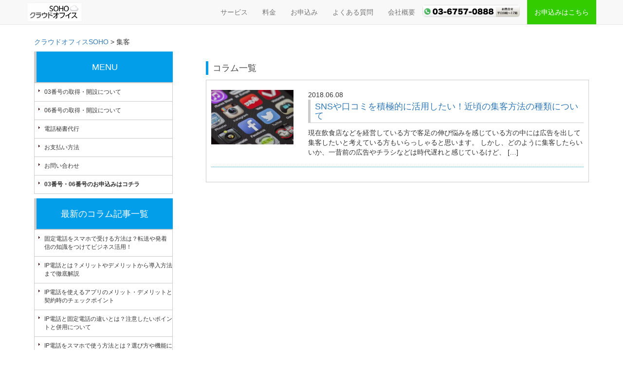

--- FILE ---
content_type: text/html; charset=UTF-8
request_url: https://a-order.com/tag/%E9%9B%86%E5%AE%A2/
body_size: 9076
content:
<!DOCTYPE html>
<html lang="ja">

<head>
	<link rel="icon" type="image/png" href="/favicon-96x96.png" sizes="96x96" />
<link rel="icon" type="image/svg+xml" href="/favicon.svg" />
<link rel="shortcut icon" href="/favicon.ico" />
<link rel="apple-touch-icon" sizes="180x180" href="/apple-touch-icon.png" />
<link rel="manifest" href="/site.webmanifest" />
<script src="https://code.jquery.com/jquery-3.6.0.min.js" integrity="sha256-/xUj+3OJU5yExlq6GSYGSHk7tPXikynS7ogEvDej/m4=" crossorigin="anonymous"></script>
<script src="https://code.jquery.com/jquery-1.12.4.min.js" integrity="sha256-ZosEbRLbNQzLpnKIkEdrPv7lOy9C27hHQ+Xp8a4MxAQ=" crossorigin="anonymous"></script>
<script src="https://a-order.com/wp-content/themes/a-order/js/jquery.sliderPro.min.js"></script>
<script>
	$( document ).ready(function( $ ) {
	  $('#simple').sliderPro({
	    width: '100%',//横幅
	    arrows: true,//左右の矢印
	    buttons: true,//ナビゲーションボタン
	    slideDistance:0,//スライド同士の距離
	  });
	});
</script>
    <!-- Google Tag Manager -->
    <script>
        (function(w, d, s, l, i) {
            w[l] = w[l] || [];
            w[l].push({
                'gtm.start': new Date().getTime(),
                event: 'gtm.js'
            });
            var f = d.getElementsByTagName(s)[0],
                j = d.createElement(s),
                dl = l != 'dataLayer' ? '&l=' + l : '';
            j.async = true;
            j.src =
                'https://www.googletagmanager.com/gtm.js?id=' + i + dl;
            f.parentNode.insertBefore(j, f);
        })(window, document, 'script', 'dataLayer', 'GTM-WT5FGC5');

    </script>
    <!-- End Google Tag Manager -->
    <script type="text/javascript">
	(function(c, l, a, r, i, t, y) {
		c[a] = c[a] || function() {
			(c[a].q = c[a].q || []).push(arguments)
		};
		t = l.createElement(r);
		t.async = 1;
		t.src = "https://www.clarity.ms/tag/" + i;
		y = l.getElementsByTagName(r)[0];
		y.parentNode.insertBefore(t, y);
	})(window, document, "clarity", "script", "c8gobf1t5r");
	</script>

    <meta charset="utf-8">
    
       
    <meta name="keywords" content="SOHO,クラウドオフィス,03番号発信,電話秘書代行,住所貸し,自営業">
    <meta name="viewport" content="width=device-width, initial-scale=1.0">
    <!-- Bootstrap core CSS -->
    <link rel="stylesheet" href="https://maxcdn.bootstrapcdn.com/font-awesome/4.6.1/css/font-awesome.min.css">
    <!--<script src="//code.jquery.com/ui/1.11.4/jquery-ui.js"></script>-->
<!-- スライダー用 -->
<link rel="stylesheet" type="text/css" href="https://a-order.com/wp-content/themes/a-order/css/slider-pro.css" media="screen" />
<link href="https://netdna.bootstrapcdn.com/font-awesome/4.0.3/css/font-awesome.css" rel="stylesheet" />
<link rel="stylesheet" type="text/css" href="https://a-order.com/wp-content/themes/a-order/css/layer.css" media="all" />
<!--[if lt IE 9]>
<script src="https://a-order.com/wp-content/themes/a-order/js/respond.min.js"></script>
<script src="https://a-order.com/wp-content/themes/a-order/js/html5shiv.js"></script>
<![endif]-->

		<!-- All in One SEO 4.2.9 - aioseo.com -->
		<title>集客 - クラウドオフィスSOHO</title>
		<meta name="robots" content="max-image-preview:large" />
		<link rel="canonical" href="https://a-order.com/tag/%E9%9B%86%E5%AE%A2/" />
		<meta name="generator" content="All in One SEO (AIOSEO) 4.2.9 " />
		<script type="application/ld+json" class="aioseo-schema">
			{"@context":"https:\/\/schema.org","@graph":[{"@type":"BreadcrumbList","@id":"https:\/\/a-order.com\/tag\/%E9%9B%86%E5%AE%A2\/#breadcrumblist","itemListElement":[{"@type":"ListItem","@id":"https:\/\/a-order.com\/#listItem","position":1,"item":{"@type":"WebPage","@id":"https:\/\/a-order.com\/","name":"\u30db\u30fc\u30e0","description":"\u30af\u30e9\u30a6\u30c9\u30aa\u30d5\u30a3\u30b9SOHO\u306f\u3001\u81ea\u55b6\u696d\u30fbSOHO\u30fb\u4f01\u696d\u5bb6\u5411\u3051\u30d0\u30fc\u30c1\u30e3\u30eb\u30aa\u30d5\u30a3\u30b9\u79d8\u66f8\u4ee3\u884c\u306e\u65b0\u30b9\u30bf\u30a4\u30eb","url":"https:\/\/a-order.com\/"},"nextItem":"https:\/\/a-order.com\/tag\/%e9%9b%86%e5%ae%a2\/#listItem"},{"@type":"ListItem","@id":"https:\/\/a-order.com\/tag\/%e9%9b%86%e5%ae%a2\/#listItem","position":2,"item":{"@type":"WebPage","@id":"https:\/\/a-order.com\/tag\/%e9%9b%86%e5%ae%a2\/","name":"\u96c6\u5ba2","url":"https:\/\/a-order.com\/tag\/%e9%9b%86%e5%ae%a2\/"},"previousItem":"https:\/\/a-order.com\/#listItem"}]},{"@type":"CollectionPage","@id":"https:\/\/a-order.com\/tag\/%E9%9B%86%E5%AE%A2\/#collectionpage","url":"https:\/\/a-order.com\/tag\/%E9%9B%86%E5%AE%A2\/","name":"\u96c6\u5ba2 - \u30af\u30e9\u30a6\u30c9\u30aa\u30d5\u30a3\u30b9SOHO","inLanguage":"ja","isPartOf":{"@id":"https:\/\/a-order.com\/#website"},"breadcrumb":{"@id":"https:\/\/a-order.com\/tag\/%E9%9B%86%E5%AE%A2\/#breadcrumblist"}},{"@type":"Organization","@id":"https:\/\/a-order.com\/#organization","name":"\u30af\u30e9\u30a6\u30c9\u30aa\u30d5\u30a3\u30b9SOHO","url":"https:\/\/a-order.com\/"},{"@type":"WebSite","@id":"https:\/\/a-order.com\/#website","url":"https:\/\/a-order.com\/","name":"\u30af\u30e9\u30a6\u30c9\u30aa\u30d5\u30a3\u30b9SOHO","description":"\u30af\u30e9\u30a6\u30c9\u30aa\u30d5\u30a3\u30b9SOHO\u306f\u3001\u81ea\u55b6\u696d\u30fbSOHO\u30fb\u4f01\u696d\u5bb6\u5411\u3051\u30d0\u30fc\u30c1\u30e3\u30eb\u30aa\u30d5\u30a3\u30b9\u79d8\u66f8\u4ee3\u884c\u306e\u65b0\u30b9\u30bf\u30a4\u30eb","inLanguage":"ja","publisher":{"@id":"https:\/\/a-order.com\/#organization"}}]}
		</script>
		<!-- All in One SEO -->

<link rel="alternate" type="application/rss+xml" title="クラウドオフィスSOHO &raquo; 集客 タグのフィード" href="https://a-order.com/tag/%e9%9b%86%e5%ae%a2/feed/" />
<script type="text/javascript">
window._wpemojiSettings = {"baseUrl":"https:\/\/s.w.org\/images\/core\/emoji\/14.0.0\/72x72\/","ext":".png","svgUrl":"https:\/\/s.w.org\/images\/core\/emoji\/14.0.0\/svg\/","svgExt":".svg","source":{"concatemoji":"https:\/\/a-order.com\/wp-includes\/js\/wp-emoji-release.min.js?ver=6.1.9"}};
/*! This file is auto-generated */
!function(e,a,t){var n,r,o,i=a.createElement("canvas"),p=i.getContext&&i.getContext("2d");function s(e,t){var a=String.fromCharCode,e=(p.clearRect(0,0,i.width,i.height),p.fillText(a.apply(this,e),0,0),i.toDataURL());return p.clearRect(0,0,i.width,i.height),p.fillText(a.apply(this,t),0,0),e===i.toDataURL()}function c(e){var t=a.createElement("script");t.src=e,t.defer=t.type="text/javascript",a.getElementsByTagName("head")[0].appendChild(t)}for(o=Array("flag","emoji"),t.supports={everything:!0,everythingExceptFlag:!0},r=0;r<o.length;r++)t.supports[o[r]]=function(e){if(p&&p.fillText)switch(p.textBaseline="top",p.font="600 32px Arial",e){case"flag":return s([127987,65039,8205,9895,65039],[127987,65039,8203,9895,65039])?!1:!s([55356,56826,55356,56819],[55356,56826,8203,55356,56819])&&!s([55356,57332,56128,56423,56128,56418,56128,56421,56128,56430,56128,56423,56128,56447],[55356,57332,8203,56128,56423,8203,56128,56418,8203,56128,56421,8203,56128,56430,8203,56128,56423,8203,56128,56447]);case"emoji":return!s([129777,127995,8205,129778,127999],[129777,127995,8203,129778,127999])}return!1}(o[r]),t.supports.everything=t.supports.everything&&t.supports[o[r]],"flag"!==o[r]&&(t.supports.everythingExceptFlag=t.supports.everythingExceptFlag&&t.supports[o[r]]);t.supports.everythingExceptFlag=t.supports.everythingExceptFlag&&!t.supports.flag,t.DOMReady=!1,t.readyCallback=function(){t.DOMReady=!0},t.supports.everything||(n=function(){t.readyCallback()},a.addEventListener?(a.addEventListener("DOMContentLoaded",n,!1),e.addEventListener("load",n,!1)):(e.attachEvent("onload",n),a.attachEvent("onreadystatechange",function(){"complete"===a.readyState&&t.readyCallback()})),(e=t.source||{}).concatemoji?c(e.concatemoji):e.wpemoji&&e.twemoji&&(c(e.twemoji),c(e.wpemoji)))}(window,document,window._wpemojiSettings);
</script>
<!-- a-order.com is managing ads with Advanced Ads 1.34.0 – https://wpadvancedads.com/ --><script id="order-ready">
			window.advanced_ads_ready=function(e,a){a=a||"complete";var d=function(e){return"interactive"===a?"loading"!==e:"complete"===e};d(document.readyState)?e():document.addEventListener("readystatechange",(function(a){d(a.target.readyState)&&e()}),{once:"interactive"===a})},window.advanced_ads_ready_queue=window.advanced_ads_ready_queue||[];		</script>
		<style type="text/css">
img.wp-smiley,
img.emoji {
	display: inline !important;
	border: none !important;
	box-shadow: none !important;
	height: 1em !important;
	width: 1em !important;
	margin: 0 0.07em !important;
	vertical-align: -0.1em !important;
	background: none !important;
	padding: 0 !important;
}
</style>
	<link rel='stylesheet' id='wp-block-library-css' href='https://a-order.com/wp-includes/css/dist/block-library/style.min.css?ver=6.1.9' type='text/css' media='all' />
<link rel='stylesheet' id='classic-theme-styles-css' href='https://a-order.com/wp-includes/css/classic-themes.min.css?ver=1' type='text/css' media='all' />
<style id='global-styles-inline-css' type='text/css'>
body{--wp--preset--color--black: #000000;--wp--preset--color--cyan-bluish-gray: #abb8c3;--wp--preset--color--white: #ffffff;--wp--preset--color--pale-pink: #f78da7;--wp--preset--color--vivid-red: #cf2e2e;--wp--preset--color--luminous-vivid-orange: #ff6900;--wp--preset--color--luminous-vivid-amber: #fcb900;--wp--preset--color--light-green-cyan: #7bdcb5;--wp--preset--color--vivid-green-cyan: #00d084;--wp--preset--color--pale-cyan-blue: #8ed1fc;--wp--preset--color--vivid-cyan-blue: #0693e3;--wp--preset--color--vivid-purple: #9b51e0;--wp--preset--gradient--vivid-cyan-blue-to-vivid-purple: linear-gradient(135deg,rgba(6,147,227,1) 0%,rgb(155,81,224) 100%);--wp--preset--gradient--light-green-cyan-to-vivid-green-cyan: linear-gradient(135deg,rgb(122,220,180) 0%,rgb(0,208,130) 100%);--wp--preset--gradient--luminous-vivid-amber-to-luminous-vivid-orange: linear-gradient(135deg,rgba(252,185,0,1) 0%,rgba(255,105,0,1) 100%);--wp--preset--gradient--luminous-vivid-orange-to-vivid-red: linear-gradient(135deg,rgba(255,105,0,1) 0%,rgb(207,46,46) 100%);--wp--preset--gradient--very-light-gray-to-cyan-bluish-gray: linear-gradient(135deg,rgb(238,238,238) 0%,rgb(169,184,195) 100%);--wp--preset--gradient--cool-to-warm-spectrum: linear-gradient(135deg,rgb(74,234,220) 0%,rgb(151,120,209) 20%,rgb(207,42,186) 40%,rgb(238,44,130) 60%,rgb(251,105,98) 80%,rgb(254,248,76) 100%);--wp--preset--gradient--blush-light-purple: linear-gradient(135deg,rgb(255,206,236) 0%,rgb(152,150,240) 100%);--wp--preset--gradient--blush-bordeaux: linear-gradient(135deg,rgb(254,205,165) 0%,rgb(254,45,45) 50%,rgb(107,0,62) 100%);--wp--preset--gradient--luminous-dusk: linear-gradient(135deg,rgb(255,203,112) 0%,rgb(199,81,192) 50%,rgb(65,88,208) 100%);--wp--preset--gradient--pale-ocean: linear-gradient(135deg,rgb(255,245,203) 0%,rgb(182,227,212) 50%,rgb(51,167,181) 100%);--wp--preset--gradient--electric-grass: linear-gradient(135deg,rgb(202,248,128) 0%,rgb(113,206,126) 100%);--wp--preset--gradient--midnight: linear-gradient(135deg,rgb(2,3,129) 0%,rgb(40,116,252) 100%);--wp--preset--duotone--dark-grayscale: url('#wp-duotone-dark-grayscale');--wp--preset--duotone--grayscale: url('#wp-duotone-grayscale');--wp--preset--duotone--purple-yellow: url('#wp-duotone-purple-yellow');--wp--preset--duotone--blue-red: url('#wp-duotone-blue-red');--wp--preset--duotone--midnight: url('#wp-duotone-midnight');--wp--preset--duotone--magenta-yellow: url('#wp-duotone-magenta-yellow');--wp--preset--duotone--purple-green: url('#wp-duotone-purple-green');--wp--preset--duotone--blue-orange: url('#wp-duotone-blue-orange');--wp--preset--font-size--small: 13px;--wp--preset--font-size--medium: 20px;--wp--preset--font-size--large: 36px;--wp--preset--font-size--x-large: 42px;--wp--preset--spacing--20: 0.44rem;--wp--preset--spacing--30: 0.67rem;--wp--preset--spacing--40: 1rem;--wp--preset--spacing--50: 1.5rem;--wp--preset--spacing--60: 2.25rem;--wp--preset--spacing--70: 3.38rem;--wp--preset--spacing--80: 5.06rem;}:where(.is-layout-flex){gap: 0.5em;}body .is-layout-flow > .alignleft{float: left;margin-inline-start: 0;margin-inline-end: 2em;}body .is-layout-flow > .alignright{float: right;margin-inline-start: 2em;margin-inline-end: 0;}body .is-layout-flow > .aligncenter{margin-left: auto !important;margin-right: auto !important;}body .is-layout-constrained > .alignleft{float: left;margin-inline-start: 0;margin-inline-end: 2em;}body .is-layout-constrained > .alignright{float: right;margin-inline-start: 2em;margin-inline-end: 0;}body .is-layout-constrained > .aligncenter{margin-left: auto !important;margin-right: auto !important;}body .is-layout-constrained > :where(:not(.alignleft):not(.alignright):not(.alignfull)){max-width: var(--wp--style--global--content-size);margin-left: auto !important;margin-right: auto !important;}body .is-layout-constrained > .alignwide{max-width: var(--wp--style--global--wide-size);}body .is-layout-flex{display: flex;}body .is-layout-flex{flex-wrap: wrap;align-items: center;}body .is-layout-flex > *{margin: 0;}:where(.wp-block-columns.is-layout-flex){gap: 2em;}.has-black-color{color: var(--wp--preset--color--black) !important;}.has-cyan-bluish-gray-color{color: var(--wp--preset--color--cyan-bluish-gray) !important;}.has-white-color{color: var(--wp--preset--color--white) !important;}.has-pale-pink-color{color: var(--wp--preset--color--pale-pink) !important;}.has-vivid-red-color{color: var(--wp--preset--color--vivid-red) !important;}.has-luminous-vivid-orange-color{color: var(--wp--preset--color--luminous-vivid-orange) !important;}.has-luminous-vivid-amber-color{color: var(--wp--preset--color--luminous-vivid-amber) !important;}.has-light-green-cyan-color{color: var(--wp--preset--color--light-green-cyan) !important;}.has-vivid-green-cyan-color{color: var(--wp--preset--color--vivid-green-cyan) !important;}.has-pale-cyan-blue-color{color: var(--wp--preset--color--pale-cyan-blue) !important;}.has-vivid-cyan-blue-color{color: var(--wp--preset--color--vivid-cyan-blue) !important;}.has-vivid-purple-color{color: var(--wp--preset--color--vivid-purple) !important;}.has-black-background-color{background-color: var(--wp--preset--color--black) !important;}.has-cyan-bluish-gray-background-color{background-color: var(--wp--preset--color--cyan-bluish-gray) !important;}.has-white-background-color{background-color: var(--wp--preset--color--white) !important;}.has-pale-pink-background-color{background-color: var(--wp--preset--color--pale-pink) !important;}.has-vivid-red-background-color{background-color: var(--wp--preset--color--vivid-red) !important;}.has-luminous-vivid-orange-background-color{background-color: var(--wp--preset--color--luminous-vivid-orange) !important;}.has-luminous-vivid-amber-background-color{background-color: var(--wp--preset--color--luminous-vivid-amber) !important;}.has-light-green-cyan-background-color{background-color: var(--wp--preset--color--light-green-cyan) !important;}.has-vivid-green-cyan-background-color{background-color: var(--wp--preset--color--vivid-green-cyan) !important;}.has-pale-cyan-blue-background-color{background-color: var(--wp--preset--color--pale-cyan-blue) !important;}.has-vivid-cyan-blue-background-color{background-color: var(--wp--preset--color--vivid-cyan-blue) !important;}.has-vivid-purple-background-color{background-color: var(--wp--preset--color--vivid-purple) !important;}.has-black-border-color{border-color: var(--wp--preset--color--black) !important;}.has-cyan-bluish-gray-border-color{border-color: var(--wp--preset--color--cyan-bluish-gray) !important;}.has-white-border-color{border-color: var(--wp--preset--color--white) !important;}.has-pale-pink-border-color{border-color: var(--wp--preset--color--pale-pink) !important;}.has-vivid-red-border-color{border-color: var(--wp--preset--color--vivid-red) !important;}.has-luminous-vivid-orange-border-color{border-color: var(--wp--preset--color--luminous-vivid-orange) !important;}.has-luminous-vivid-amber-border-color{border-color: var(--wp--preset--color--luminous-vivid-amber) !important;}.has-light-green-cyan-border-color{border-color: var(--wp--preset--color--light-green-cyan) !important;}.has-vivid-green-cyan-border-color{border-color: var(--wp--preset--color--vivid-green-cyan) !important;}.has-pale-cyan-blue-border-color{border-color: var(--wp--preset--color--pale-cyan-blue) !important;}.has-vivid-cyan-blue-border-color{border-color: var(--wp--preset--color--vivid-cyan-blue) !important;}.has-vivid-purple-border-color{border-color: var(--wp--preset--color--vivid-purple) !important;}.has-vivid-cyan-blue-to-vivid-purple-gradient-background{background: var(--wp--preset--gradient--vivid-cyan-blue-to-vivid-purple) !important;}.has-light-green-cyan-to-vivid-green-cyan-gradient-background{background: var(--wp--preset--gradient--light-green-cyan-to-vivid-green-cyan) !important;}.has-luminous-vivid-amber-to-luminous-vivid-orange-gradient-background{background: var(--wp--preset--gradient--luminous-vivid-amber-to-luminous-vivid-orange) !important;}.has-luminous-vivid-orange-to-vivid-red-gradient-background{background: var(--wp--preset--gradient--luminous-vivid-orange-to-vivid-red) !important;}.has-very-light-gray-to-cyan-bluish-gray-gradient-background{background: var(--wp--preset--gradient--very-light-gray-to-cyan-bluish-gray) !important;}.has-cool-to-warm-spectrum-gradient-background{background: var(--wp--preset--gradient--cool-to-warm-spectrum) !important;}.has-blush-light-purple-gradient-background{background: var(--wp--preset--gradient--blush-light-purple) !important;}.has-blush-bordeaux-gradient-background{background: var(--wp--preset--gradient--blush-bordeaux) !important;}.has-luminous-dusk-gradient-background{background: var(--wp--preset--gradient--luminous-dusk) !important;}.has-pale-ocean-gradient-background{background: var(--wp--preset--gradient--pale-ocean) !important;}.has-electric-grass-gradient-background{background: var(--wp--preset--gradient--electric-grass) !important;}.has-midnight-gradient-background{background: var(--wp--preset--gradient--midnight) !important;}.has-small-font-size{font-size: var(--wp--preset--font-size--small) !important;}.has-medium-font-size{font-size: var(--wp--preset--font-size--medium) !important;}.has-large-font-size{font-size: var(--wp--preset--font-size--large) !important;}.has-x-large-font-size{font-size: var(--wp--preset--font-size--x-large) !important;}
.wp-block-navigation a:where(:not(.wp-element-button)){color: inherit;}
:where(.wp-block-columns.is-layout-flex){gap: 2em;}
.wp-block-pullquote{font-size: 1.5em;line-height: 1.6;}
</style>
<link rel='stylesheet' id='pz-linkcard-css' href='//a-order.com/wp-content/uploads/pz-linkcard/style.css?ver=2.4.7.84' type='text/css' media='all' />
<link rel='stylesheet' id='remodal-css-css' href='https://a-order.com/wp-content/themes/a-order/css/remodal.css?ver=6.1.9' type='text/css' media='all' />
<link rel='stylesheet' id='rremodal-default-theme-css-css' href='https://a-order.com/wp-content/themes/a-order/css/remodal-default-theme.css?ver=6.1.9' type='text/css' media='all' />
<link rel='stylesheet' id='bootstrap-css-css' href='https://a-order.com/wp-content/themes/a-order/lib/bootstrap-3.3.7-dist/css/bootstrap.min.css?ver=6.1.9' type='text/css' media='all' />
<link rel='stylesheet' id='style-css-css' href='https://a-order.com/wp-content/themes/a-order/style.css?ver=6.1.9' type='text/css' media='all' />
<script type='text/javascript' src='https://a-order.com/wp-includes/js/jquery/jquery.min.js?ver=3.6.1' id='jquery-core-js'></script>
<script type='text/javascript' src='https://a-order.com/wp-includes/js/jquery/jquery-migrate.min.js?ver=3.3.2' id='jquery-migrate-js'></script>
<link rel="https://api.w.org/" href="https://a-order.com/wp-json/" /><link rel="alternate" type="application/json" href="https://a-order.com/wp-json/wp/v2/tags/60" /><link rel="EditURI" type="application/rsd+xml" title="RSD" href="https://a-order.com/xmlrpc.php?rsd" />
<link rel="wlwmanifest" type="application/wlwmanifest+xml" href="https://a-order.com/wp-includes/wlwmanifest.xml" />
<meta name="generator" content="WordPress 6.1.9" />
    
    <script type="text/javascript">
        var ajaxurl = 'https://a-order.com/wp-admin/admin-ajax.php';
    </script>
</head>

<body style="margin-top:4em;">
    <!-- Google Tag Manager (noscript) -->
    <noscript><iframe src="https://www.googletagmanager.com/ns.html?id=GTM-WT5FGC5" height="0" width="0" style="display:none;visibility:hidden"></iframe></noscript>
    <!-- End Google Tag Manager (noscript) -->

    <nav class="navbar navbar-default navbar-fixed-top">
        <div class="container">
            <div class="navbar-header">
                <button type="button" class="navbar-toggle collapsed" data-toggle="collapse" data-target="#navbar" aria-expanded="false" aria-controls="navbar">
                    <span class="sr-only">Toggle navigation</span>
                    <span class="icon-bar"></span>
                    <span class="icon-bar"></span>
                    <span class="icon-bar"></span>
                </button>
                <a href="https://a-order.com"><img src="https://a-order.com/wp-content/themes/a-order/images/logo.png" class="img-responsive center-block navbar-brand"></a>
                
            </div>
            <div id="navbar" class="navbar-collapse collapse">
                <ul class="nav navbar-nav navbar-right">
                    <li ><a href="/service/">サービス</a></li>
                    <li ><a href="/price/">料金</a></li>
                    <li ><a href="/apply/">お申込み</a></li>
                    <li ><a href="/faq/">よくある質問</a></li>
                                        <li ><a href="/about/">会社概要</a></li>
                    <li><a class="navbar-brand" href="#"><img src="https://a-order.com/wp-content/themes/a-order/images/btn_tel.webp" alt="" class="img-rounded"></a></li>
                    <li id="apply_button"><a href="/apply/">お申込みはこちら</a></li>
                </ul>
            </div>
            <!--/.nav-collapse -->
        </div>
    </nav>

    <div class="container" style="padding-bottom:1rem;">

                <div class="breadcrumbs">
                                                <!-- Breadcrumb NavXT 7.1.0 -->
<span property="itemListElement" typeof="ListItem"><a property="item" typeof="WebPage" title="Go to クラウドオフィスSOHO." href="https://a-order.com" class="home" ><span property="name">クラウドオフィスSOHO</span></a><meta property="position" content="1"></span> &gt; <span property="itemListElement" typeof="ListItem"><span property="name" class="archive taxonomy post_tag current-item">集客</span><meta property="url" content="https://a-order.com/tag/%e9%9b%86%e5%ae%a2/"><meta property="position" content="2"></span>                                            </div>
    </div>
<div class="container">
    <div id="container-right">
        <h2>コラム一覧</h2>
        <ul class="news-wrap">
                        <li>
                <div class="row">
                    <div class="col-xs-3">
                        <img src="https://a-order.com/wp-content/uploads/2018/06/blog_011-300x200.jpg" data-alias="img01" class="article_img" width="100%">                    </div>
                    <div class="col-xs-9">
                        <span class="blue">2018.06.08</span><br />
                        <h3 style="margin-top:0px"><a href="https://a-order.com/content/sns%e3%82%84%e5%8f%a3%e3%82%b3%e3%83%9f%e3%82%92%e7%a9%8d%e6%a5%b5%e7%9a%84%e3%81%ab%e6%b4%bb%e7%94%a8%e3%81%97%e3%81%9f%e3%81%84%e8%bf%91%e9%a0%83%e3%81%ae%e9%9b%86%e5%ae%a2%e6%96%b9%e6%b3%95/">SNSや口コミを積極的に活用したい！近頃の集客方法の種類について</a></h3>
                        <span class="top_p"><p>現在飲食店などを経営している方で客足の伸び悩みを感じている方の中には広告を出して集客したいと考えている方もいらっしゃると思います。 しかし、どのように集客したらいいか、一昔前の広告やチラシなどは時代遅れと感じているけど、 [&hellip;]</p>
</span>
                    </div>
                </div>
            </li>
                                    
                    </ul>


    </div><!-- / #container-right -->

    <div id="container-left">
        <div class="menu">
      <h3>MENU</h3>
      <ul>
         <li><a href="/service/">03番号の取得・開設について</a></li>
    	<li><a href="/lp_06/">06番号の取得・開設について</a></li>
         <li><a href="/hisho/">電話秘書代行</a></li>
         <li><a href="/price/#pay">お支払い方法</a></li>
         <li><a href="/contactform/">お問い合わせ</a></li>
             <li style="font-weight:bold;"><a href="/apply/">03番号・06番号のお申込みはコチラ</a></li>

      </ul>
	      	<h3 style="margin-top:10px;">最新のコラム記事一覧</h3>
      <ul>
								<li>
			<a href="https://a-order.com/content/%e5%9b%ba%e5%ae%9a%e9%9b%bb%e8%a9%b1%e3%82%92%e3%82%b9%e3%83%9e%e3%83%9b%e3%81%a7%e5%8f%97%e3%81%91%e3%82%8b%e6%96%b9%e6%b3%95/" class="hvr-glow">固定電話をスマホで受ける方法は？転送や発着信の知識をつけてビジネス活用！</a>
		</li>
				<li>
			<a href="https://a-order.com/content/ip%e9%9b%bb%e8%a9%b1%e3%81%a8%e3%81%af%ef%bc%9f%e3%83%a1%e3%83%aa%e3%83%83%e3%83%88%e3%82%84%e3%83%87%e3%83%a1%e3%83%aa%e3%83%83%e3%83%88%e3%81%8b%e3%82%89%e5%b0%8e%e5%85%a5%e6%96%b9%e6%b3%95/" class="hvr-glow">IP電話とは？メリットやデメリットから導入方法まで徹底解説</a>
		</li>
				<li>
			<a href="https://a-order.com/content/ip%e9%9b%bb%e8%a9%b1%e3%82%92%e4%bd%bf%e3%81%88%e3%82%8b%e3%82%a2%e3%83%97%e3%83%aa%e3%81%ae%e3%83%a1%e3%83%aa%e3%83%83%e3%83%88%e3%83%bb%e3%83%87%e3%83%a1%e3%83%aa%e3%83%83%e3%83%88/" class="hvr-glow">IP電話を使えるアプリのメリット・デメリットと契約時のチェックポイント</a>
		</li>
				<li>
			<a href="https://a-order.com/content/ip%e9%9b%bb%e8%a9%b1%e3%81%a8%e5%9b%ba%e5%ae%9a%e9%9b%bb%e8%a9%b1%e3%81%ae%e9%81%95%e3%81%84%e3%81%a8%e3%81%af%ef%bc%9f%e6%b3%a8%e6%84%8f%e3%81%97%e3%81%9f%e3%81%84%e3%83%9d%e3%82%a4%e3%83%b3%e3%83%88/" class="hvr-glow">IP電話と固定電話の違いとは？注意したいポイントと併用について</a>
		</li>
				<li>
			<a href="https://a-order.com/content/ip%e9%9b%bb%e8%a9%b1%e3%82%92%e3%82%b9%e3%83%9e%e3%83%9b%e3%81%a7%e4%bd%bf%e3%81%86%e6%96%b9%e6%b3%95%e3%81%a8%e3%81%af%ef%bc%9f/" class="hvr-glow">IP電話をスマホで使う方法とは？選び方や機能についてわかりやすく解説！</a>
		</li>
			</ul>
		<div style="margin-top:1rem;"><a href="/service/"><img src="https://a-order.com/wp-content/themes/a-order/images/banner02.webp" class="img-responsive center-block"></a></div>
	<div style="margin-top:1rem;"><a href="/hisho/"><img src="https://a-order.com/wp-content/themes/a-order/images/banner03.webp" class="img-responsive center-block"></a></div>
	</div><!-- menu end -->    </div><!-- / #container-left -->


</div><!-- / .container -->

<p id="pageTop"><a href="#"><i class="fa fa-chevron-up"></i></a></p>
<footer class="footer" id="footer">
  <div class="container">
<!--今回追加-->
<style type="text/css">
@media screen and (max-width: 480px){
.pc{display:none;}
}

@media screen and (min-width: 480px){
.sp{display:none;}
}

</style>

<div style="color:#fff;" class="pc">
<a href="https://a-order.com/">TOP</a>&nbsp;|
<a href="https://a-order.com/service/">スマホや携帯で固定電話の03番号開設</a>&nbsp;|
<a href="https://a-order.com/hisho/">電話秘書代行</a>&nbsp;|
<a href="https://a-order.com/price/">お支払い方法</a>&nbsp;|
<a href="https://a-order.com/contactform/">お問い合わせ</a>&nbsp;|
<a href="https://a-order.com/apply/">お申込み</a>&nbsp;|
<a href="https://a-order.com/faq/">よくある質問</a>&nbsp;|
<a href="https://a-order.com/about/">会社概要</a>&nbsp;|
<a href="https://a-order.com/content/">コラム一覧</a>
</div>

<div style="color:#fff;" class="sp">
<p style="border:1px solid #fff; padding:10px;"><a href="https://a-order.com/">TOP</a></p>
<p style="border:1px solid #fff; padding:10px;"><a href="https://a-order.com/service/">スマホや携帯で固定電話の03番号開設</a></p>
<p style="border:1px solid #fff; padding:10px;"><a href="https://a-order.com/hisho/">電話秘書代行</a></p>
<p style="border:1px solid #fff; padding:10px;"><a href="https://a-order.com/price/">お支払い方法</a></p>
<p style="border:1px solid #fff; padding:10px;"><a href="https://a-order.com/contactform/">お問い合わせ</a></p>
<p style="border:1px solid #fff; padding:10px;"><a href="https://a-order.com/apply/">お申込み</a></p>
<p style="border:1px solid #fff; padding:10px;"><a href="https://a-order.com/faq/">よくある質問</a></p>
<p style="border:1px solid #fff; padding:10px;"><a href="https://a-order.com/about/">会社概要</a></p>
<p style="border:1px solid #fff; padding:10px;"><a href="https://a-order.com/content/">コラム一覧</a></p>
</div>

<!--今回追加ここまで-->

    <p class="text-muted">Copyright (C) 2017 Cloud Office 2.0. All Rights Reserved.</p>
  </div>
</footer>

<div id="footerFloatingMenu" class="visible-xs-block">
<a href="#modal"><img src="https://a-order.com/wp-content/themes/a-order/images/btn_tel.jpg"></a>
</div>

<div class="remodal" data-remodal-id="modal">
  <!-- クローズボタン -->
  <button data-remodal-action="close" class="remodal-close"></button>
  <!-- your content -->
  <p>
    クラウドオフィスに発信致します。<br />よろしいですか？
  </p>
  <br>
  <!-- キャンセルボタン -->
  <button data-remodal-action="cancel" class="remodal-cancel">いいえ</button>
  <!-- サブミットボタン -->
  <button data-remodal-action="confirm" class="remodal-confirm" onClick="location.href='tel:0367570888'">はい</button>
</div>

<script type='text/javascript' src='https://a-order.com/wp-includes/js/jquery/ui/core.min.js?ver=1.13.2' id='jquery-ui-core-js'></script>
<script type='text/javascript' src='https://a-order.com/wp-includes/js/jquery/ui/datepicker.min.js?ver=1.13.2' id='jquery-ui-datepicker-js'></script>
<script type='text/javascript' id='jquery-ui-datepicker-js-after'>
jQuery(function(jQuery){jQuery.datepicker.setDefaults({"closeText":"\u9589\u3058\u308b","currentText":"\u4eca\u65e5","monthNames":["1\u6708","2\u6708","3\u6708","4\u6708","5\u6708","6\u6708","7\u6708","8\u6708","9\u6708","10\u6708","11\u6708","12\u6708"],"monthNamesShort":["1\u6708","2\u6708","3\u6708","4\u6708","5\u6708","6\u6708","7\u6708","8\u6708","9\u6708","10\u6708","11\u6708","12\u6708"],"nextText":"\u6b21","prevText":"\u524d","dayNames":["\u65e5\u66dc\u65e5","\u6708\u66dc\u65e5","\u706b\u66dc\u65e5","\u6c34\u66dc\u65e5","\u6728\u66dc\u65e5","\u91d1\u66dc\u65e5","\u571f\u66dc\u65e5"],"dayNamesShort":["\u65e5","\u6708","\u706b","\u6c34","\u6728","\u91d1","\u571f"],"dayNamesMin":["\u65e5","\u6708","\u706b","\u6c34","\u6728","\u91d1","\u571f"],"dateFormat":"yy\u5e74mm\u6708d\u65e5","firstDay":1,"isRTL":false});});
</script>
<script type='text/javascript' src='https://a-order.com/wp-content/themes/a-order/js/jquery-2.2.4.min.js?ver=1.0.0' id='jquery-script-js'></script>
<script type='text/javascript' src='https://a-order.com/wp-content/themes/a-order/js/jquery-1.12.4.js?ver=1.0.0' id='jquery-script-02-js'></script>
<script type='text/javascript' src='https://a-order.com/wp-content/themes/a-order/lib/bootstrap-3.3.7-dist/js/bootstrap.min.js?ver=1.0.0' id='bootstrap-script-js'></script>
<script type='text/javascript' src='https://a-order.com/wp-content/themes/a-order/js/classie.js?ver=1.0.0' id='classie-script-js'></script>
<script type='text/javascript' src='https://a-order.com/wp-content/themes/a-order/js/common.js?ver=1.0.0' id='common-script-js'></script>
<script type='text/javascript' src='https://a-order.com/wp-content/themes/a-order/js/remodal.js?ver=1.0.0' id='remodal-script-js'></script>
<script>!function(){window.advanced_ads_ready_queue=window.advanced_ads_ready_queue||[],advanced_ads_ready_queue.push=window.advanced_ads_ready;for(var d=0,a=advanced_ads_ready_queue.length;d<a;d++)advanced_ads_ready(advanced_ads_ready_queue[d])}();</script>
 </body>

</html>


--- FILE ---
content_type: text/css
request_url: https://a-order.com/wp-content/themes/a-order/css/layer.css
body_size: 814
content:
/*top*/
.top_menu {
  padding-top: 20px;
}

/*faq*/
.ufaq-faq-category-title h4 {
  padding: 0.25em 0.5em;
  border-left: 5px solid #ccc;
  border-bottom: 1px solid #ccc;
  font-size: 1.8rem !important;
}

.ufaq-faq-category-inner {
  margin-left: 20px;
}

.ufaq-faq-div {
  border-bottom: 1px solid #eee;
  padding-top: 10px;
  padding-bottom: 10px;
}

.ufaq-faq-div h4 {
  font-weight: normal;
  padding-top: 2px;
}

.ufaq-faq-body {
  padding-bottom: 5px;
}

/*single-column*/
.container-single h1 {
  margin: 0;
}

.container-single img {
  max-width: 100%;
  height: auto;
}

.container-single .category {
  -webkit-box-align: center;
  -webkit-align-items: center;
      -ms-flex-align: center;
          align-items: center;
  display: -webkit-box;
  display: -webkit-flex;
  display: -ms-flexbox;
  display: flex;
  -webkit-box-pack: justify;
  -webkit-justify-content: space-between;
      -ms-flex-pack: justify;
          justify-content: space-between;
  margin: 0;
}

.container-single .category span {
  color: gray;
  font-size: 14px;
  margin-bottom: 10px;
}

.container-single .category .update {
  font-weight: bold;
  margin-right: 10px;
}

.container-single .category .release {
  font-size: 13px;
}

.container-single .category .pc-none {
  display: none;
}

@media screen and (max-width: 767px) {
  .container-single .category .pc-none {
    display: block;
  }
}

.container-single .category .cat-btn a {
  background: #029ee9;
  border: 1px solid #029ee9;
  border-radius: 30px;
  color: white;
  padding: 5px 10px;
  text-decoration: none;
  -webkit-transition: 0.3s all;
  transition: 0.3s all;
}

.container-single .category .cat-btn a:hover {
  background: white;
  color: #029ee9;
}

.container-single .yarpp-thumbnails-horizontal {
  display: -webkit-box;
  display: -webkit-flex;
  display: -ms-flexbox;
  display: flex;
  -webkit-flex-wrap: wrap;
      -ms-flex-wrap: wrap;
          flex-wrap: wrap;
  -webkit-box-pack: justify;
  -webkit-justify-content: space-between;
      -ms-flex-pack: justify;
          justify-content: space-between;
  width: 100%;
}

.container-single .yarpp-thumbnail {
  border: none !important;
  width: 24% !important;
  -webkit-transition: 0.3s all;
  transition: 0.3s all;
}

@media screen and (max-width: 991px) {
  .container-single .yarpp-thumbnail {
    width: 48% !important;
  }
}

.container-single .yarpp-thumbnail:hover .attachment-yarpp-thumbnail.size-yarpp-thumbnail.wp-post-image {
  opacity: 0.6;
}

.container-single .yarpp-thumbnail:hover .yarpp-thumbnail-title {
  font-weight: bold !important;
}

.container-single .attachment-yarpp-thumbnail.size-yarpp-thumbnail.wp-post-image {
  height: 70%;
  -o-object-fit: cover;
     object-fit: cover;
  -webkit-transition: 0.3s all;
  transition: 0.3s all;
  width: 100%;
}

.container-single .yarpp-thumbnail-title {
  font-weight: normal !important;
  -webkit-transition: 0.3s all;
  transition: 0.3s all;
  width: 100% !important;
}

.linkcard .lkc-info {
  color: white !important;
}

.linkcard .lkc-domain {
  display: none !important;
}

.linkcard .lkc-internal-added {
  top: -10px;
  padding: 5px 10px;
}

@media screen and (max-width: 991px) {
  .linkcard .lkc-content {
    height: 120px;
  }
}

@media screen and (max-width: 767px) {
  .linkcard .lkc-content {
    height: 150px;
  }
}

.container-single .ewd-ufaq-faq-title {
  display: none;
}

--- FILE ---
content_type: text/css
request_url: https://a-order.com/wp-content/themes/a-order/style.css?ver=6.1.9
body_size: 5129
content:
/*
Theme Name: a-order
Theme URI:  
Author: 
Author URI: 
Tags: 
*/

#footerFloatingMenu {
    display: block;
    width: 100%;
    position: fixed;
    left: 0px;
    bottom: 2px;
    z-index: 9999;
    text-align: center;
    padding: 0 auto;
}

#footerFloatingMenu img {
    max-width: 99%;
}

.img-rounded {
    width: 20rem;
    margin-top: -0.5rem;
}

h3 {
    padding: 0.25em 0.5em;
    border-left: 5px solid #ccc;
    border-bottom: 1px solid #ccc;
    font-size: 1.8rem !important;
}

.h3_gray {
    padding: 0px;
    border-left: 0px;
    border-bottom: 0px;
    font-size: 1.8rem !important;
    margin: 0;
    /* デフォルトCSS打ち消し */
    font-size: 24px;
    /* 文字サイズ指定 */
    position: relative;
    /* 位置調整 */
    font-weight: normal;
    /* 文字の太さ調整 */
    display: inline-block;
    /* インラインブロックにする */
    padding-top: 40px;
    /* 余白指定 */
    padding-left: 40px;
    /* 余白指定 */
    padding-bottom: 20px;
    /* 余白指定 */


}

.h3_gray:before {
    content: '';
    /* 空白の要素を作る */
    background-color: #e6e6fa;
    /* 背景色指定 */
    display: block;
    /* ブロック要素にする */
    position: absolute;
    /* 位置調整 */
    left: 0;
    /* 位置調整 */
    height: 90px;
    /* 高さ指定 */
    width: 90px;
    /* 幅指定 */
    border-radius: 50%;
    /* 丸くする */
    top: 0;
    /* 位置調整 */
    z-index: -1;
    /* 重なり調整 */
}

h4 {
    font-weight: bold;
    font-size: 1.5rem;
    margin-top: 30px;
}


.ifrm-container {
    margin-bottom: 5%;
    margin-left: 5%;
}

/*確認・送信ボタン*/

.cv_button {
    margin: 2rem 0 5rem 0;
    text-align: center;
}

.applybtn {
    width: 100%;
    font-size: 1.5rem;
    font-weight: bold;
    text-decoration: none;
    display: block;
    text-align: center;
    padding: 8px 0 10px;
    color: #fff;
    background-color: #FF0000;
    border-radius: 5px;
    box-shadow: 2px 2px 2px #555;
}

.confbtn {
    background: #0099CC;
    border: 1px solid #DDD;
    color: #FFF;
    text-shadow: 1px 1px 1px rgba(0, 0, 0, 0.5);
    width: 200px;
    padding: 10px 0;
    cursor: pointer;
}

/*戻るボタン*/
.backbtn {
    background: #FF6633;
    border: 1px solid #DDD;
    color: #FFF;
    text-shadow: 1px 1px 1px rgba(0, 0, 0, 0.5);
    width: 200px;
    padding: 10px 0;
    cursor: pointer;
}

#pageTop {
    position: fixed;
    bottom: 40px;
    right: 20px;
}

#pageTop a {
    display: block;
    z-index: 999;
    padding: 7px 0 0 1px;
    border-radius: 30px;
    width: 35px;
    height: 35px;
    background-color: #CCC;
    color: #fff;
    font-weight: bold;
    text-decoration: none;
    text-align: center;
}

#pageTop a:hover {
    text-decoration: none;
    opacity: 0.7;
}

#apply_button {
    background-color: #3C0;
}

#apply_button a {
    color: #FFF;
}

input[type=checkbox] {
    display: none;
}

.mwform-checkbox-field-text {
    -webkit-transition: background-color 0.2s linear;
    transition: background-color 0.2s linear;
    position: relative;
    padding: 0 0 0 42px;
    vertical-align: middle;
    cursor: pointer;
}

.mwform-checkbox-field > label {
    display: block !important;
}

.mwform-checkbox-field-text:hover:after {
    border-color: #0171bd;
}

.mwform-checkbox-field-text:after {
    -webkit-transition: border-color 0.2s linear;
    transition: border-color 0.2s linear;
    position: absolute;
    top: 50%;
    left: 15px;
    display: block;
    margin-top: -10px;
    width: 16px;
    height: 16px;
    border: 2px solid #ccc;
    border-radius: 6px;
    content: '';
}

.mwform-checkbox-field-text:before {
    -webkit-transition: opacity 0.2s linear;
    transition: opacity 0.2s linear;
    position: absolute;
    top: 50%;
    left: 21px;
    display: block;
    margin-top: -7px;
    width: 5px;
    height: 9px;
    border-right: 3px solid #0171bd;
    border-bottom: 3px solid #0171bd;
    content: '';
    opacity: 0;
    -webkit-transform: rotate(45deg);
    -ms-transform: rotate(45deg);
    transform: rotate(45deg);
}

input[type=checkbox]:checked + .mwform-checkbox-field-text:before {
    opacity: 1;
}

.flow-ul li {
    display: block;
    margin: 0 auto;
    margin-bottom: 1rem;
}

.flow-blue {
    padding-bottom: 0px !important;
}

.flow-blue {
    border-radius: 10px;
    -webkit-border-radius: 10px;
    -moz-border-radius: 10px;
    background-color: #029ee9;
    color: white;
    border: 2px #CCC solid;
    width: 90%;
    padding: 1rem 0 1rem 0;
    text-shadow: 2px 1px 0px #828282;
    font-weight: bold;
}

.flow-cursor {
    width: 0;
    height: 0;
    border-style: solid;
    border-width: 30px 40px 0 40px;
    border-color: #f0c800 transparent transparent transparent;
}

.list-style-none {
    margin: 0;
    padding: 0;
    list-style-type: none;
}

/*テーブルを親要素の幅いっぱいに伸ばす*/
.table-res-form {
    width: 100%;
}

/*一行ごとに上ボーダー*/
.table-res-form tr {
    border-top: 1px #DDD solid;
}

/*一番上の行だけボーダーなし*/
.table-res-form tr:first-child {
    border-top: none;
}

/*thとtd内の余白指定*/
.table-res-form th {
    padding: 1rem 1rem 1rem 1rem;
}

.table-res-form td {
    padding: 0 1rem 1rem 1rem;

}

/*th（項目欄）は30%幅、テキストを右寄せ*/
.table-res-form th {
    width: 100% !important;
    display: block !important;
}

.table-res-form td {
    width: 100%;
    display: block;
}

/*「必須」部分のスタイリング*/
.table-res-form .requied {
    font-size: 0.8em;
    color: #FFF;
    display: inline-block;
    padding: 0.3em 0.3em 0.2em;
    background: red;
    border-radius: 2px;
}

h2 .requied {
    font-size: 0.8em;
    color: #FFF;
    display: inline-block;
    padding: 0.3em 0.3em 0.2em;
    background: red;
    border-radius: 2px;
}

/*各入力フォームスタイリング*/
.table-res-form input[type="text"],
input[type="email"],
textarea {
    border: 1px #89BDDE solid;
    padding: 0.5em;
    border-radius: 5px;
    margin-bottom: 0.5em;
    width: 100%;
}

/*入力欄にフォーカスしたら変化*/
.table-res-form input[type="text"]:focus,
textarea:focus {
    background: #EEFFFF;
    box-shadow: 0 0 1px 0 rgba(0, 0, 0, 0.5);
}

/*送信ボタンスタイリング*/
.table-res-form input[type="submit"] {
    border: 1px #89BDDE solid;
    padding: 0.5em 4em;
    border-radius: 5px;
    background: #4C9ED9;
    color: #fff;
    box-shadow: 0 0 1px 0 rgba(0, 0, 0, 0.5);
    font-weight: bold;
}

/*送信ボタン・マウスオーバー時スタイリング*/
.table-res-form input[type="submit"]:hover {
    background: #006599;
    box-shadow: none;
}

.footer {
    margin-top: 5rem;
    background: #029EE9;
    padding: 3rem 0 3rem 0;
}

.text-muted {
    color: #FFF;
}

.footer a {
    color: #FFF;
}

.text-muted {
    margin-bottom: 0px !important;
}

.foot-menu {
    display: table;
    table-layout: fixed;
    width: 90%;
}

.foot-menu > li {
    display: table-cell;
    text-align: left;
}

.navbar-brand {
    padding: 0.5rem 0 0.5rem 0;
}

#tegami {
    border: solid 1px #ccc;
    background: url(./images/cotton-a.png) left top repeat;
    /* ここが紙の背景のURL↑↑ */
    padding: 2rem;
    letter-spacing: 0.2em;
    /* ↑↑ココの文字の間隔をちょっと空けるのが、手紙っぽさを出してくれます */
    color: #767676;
    margin-top: 4rem;
}


#tegami p {
    /* ここが線の背景のURL↑↑ */
    padding: 1rem 0 1rem 0;
}

#tegami p.last {
    background: url(./images/sen.gif) left bottom repeat-x;
    padding: 5px 80px 2px 0;
    text-align: right;
}

.question:before {
    content: "Q.";
}

.back-yellow {
    background-color: #333;
    padding: 1rem 0 1rem 0;
}

.back-yellow p {
    color: #fff;
    text-shadow: 2px 1px 0px #828282;
    margin: 0px;
    text-align: left;
    padding-left: 1rem;
}


.back-white {
    padding: 1rem 0 1rem 1rem;
    text-shadow: 0.5px 0.5px 0px #828282;
    color: #FF0004;
    font-weight: bold;
}

.red {
    color: #FF0004;
}


.schedule-col {
    padding: 0 15px 0 15px;
}

.schedule-col > .no-padding {
    padding: 0px;
}


h2 {
    padding: 0.25em 0.5em;
    /*上下 左右の余白*/
    color: #494949;
    /*文字色*/
    background: transparent;
    /*背景透明に*/
    border-left: solid 5px #029EE9;
    /*左線*/
    font-size: 1.8rem !important;
}

.menu h3 {
    margin: 0;
    color: #fff;
    line-height: 3.0;
    text-align: center;
    background: #029EE9;
    font-size: 1.2rem;
}

.menu ul {
    margin: 0;
    padding: 0;
    list-style-type: none;
}

.menu li {
    margin: 0 0 -1px 0;
    padding: 0;
    font-size: 1.2rem;
    color: #333;
    border: 1px solid #CCC;
    background: #fff url(./images/bg_list.gif) 8px 13px no-repeat;
}

.menu li a {
    display: block;
    padding: 10px 0 10px 20px;
    color: #333;
}

.menu li a.current {
    background: #f7f7f7 url(./images/bg_list.gif) 8px 13px no-repeat;
}

.menu li a:hover {
    background: #f7f7f7 url(./images/bg_list.gif) 8px 13px no-repeat;
}

#container-left {
    width: 25%;
    float: left;
}

#container-right {
    width: 72%;
    float: right;
    padding-left: 3%;
}

.alt-table-responsive {
    width: 100%;
    overflow-y: hidden;
    overflow-x: auto;
    -ms-overflow-style: -ms-autohiding-scrollbar;
    -webkit-overflow-scrolling: touch;
}

/* Front-page manu styles
-------------------------------------------------- */
.top_menu {
    width: 25%;
    float: left;
    margin-right: 5px;
}

@media screen and (max-width: 999px) {
    .top_menu {
        width: 100%;
        float: none;
    }
}

.top-cont {
    width: 70%;
    float: left;
}

@media screen and (max-width: 999px) {
    .top-cont {
        width: 100%;
        float: none;
    }
}

/* Sticky footer styles
-------------------------------------------------- */



/* Custom page CSS
-------------------------------------------------- */
/* Not required for template or sticky footer method. */

.header-container {
    width: auto;
    max-width: 1920px;
    padding: 0 15px;
    margin: 0 auto;
    text-align: center;
}

.header-container .text-muted {
    margin: 20px 0;
}


@font-face {
    font-family: "LigatureSymbols";
    src: url("./font/LigatureSymbols-2.11.eot");
    src: url("./font/LigatureSymbols-2.11.eot?#iefix") format("embedded-opentype"),
        url("./font/LigatureSymbols-2.11.woff") format("woff"),
        url("./font/LigatureSymbols-2.11.ttf") format("truetype"),
        url("./font/LigatureSymbols-2.11.svg#LigatureSymbols") format("svg");
    font-weight: normal;
    font-style: normal;
}

.icon-font {
    font-family: "LigatureSymbols";
    -webkit-text-rendering: optimizeLegibility;
    -moz-text-rendering: optimizeLegibility;
    -ms-text-rendering: optimizeLegibility;
    -o-text-rendering: optimizeLegibility;
    text-rendering: optimizeLegibility;
    -webkit-font-smoothing: antialiased;
    -moz-font-smoothing: antialiased;
    -ms-font-smoothing: antialiased;
    -o-font-smoothing: antialiased;
    font-smoothing: antialiased;
    -webkit-font-feature-settings: "liga"1, "dlig"1;
    -moz-font-feature-settings: "liga=1, dlig=1";
    -ms-font-feature-settings: "liga"1, "dlig"1;
    -o-font-feature-settings: "liga"1, "dlig"1;
    font-feature-settings: "liga"1, "dlig"1;
}

/*------------------------------------------
// User style start
// change
----------------------------------------- */

.general-button {
    border-radius: 5px;
    background-color: #e82727;
    width: 70%;
}

.general-button a {
    color: #fff;
}

.general-button:before {
    border-radius: 5px;
    border-bottom: 0px solid rgba(175, 18, 18, 0);
    background-color: rgba(175, 18, 18, 0);
}

.button-content {
    border-radius: 0px 0px 5px 5px;
    padding: 6px 7.5px;
    box-shadow: 0px 0px 0px 0px rgba(175, 18, 18, 0);
    color: #f8f8f8;
}

.button-text {
    padding: 0px 7.5px;
    line-height: 1.5em;
    font-size: 18px;
}

.icon-font {
    padding: 0px 7.5px;
    font-size: 27px;
}

/*----------------- at hover -----------------*/

.general-button:hover {
    top: -1px;
    transition: all 30ms;
    -moz-transition: all 30ms;
    -webkit-transition: all 30ms;
    -o-transition: all 30ms;
    background-color: #e93434;
}

.general-button:hover:before {
    border-bottom: 1px solid rgba(175, 18, 18, 0);
    transition: all 30ms;
    -moz-transition: all 30ms;
    -webkit-transition: all 30ms;
    -o-transition: all 30ms;
}

.general-button:hover .button-content {
    box-shadow: 0px 1px 0px 0px rgba(175, 18, 18, 1);
    transition: all 30ms;
    -moz-transition: all 30ms;
    -webkit-transition: all 30ms;
    -o-transition: all 30ms;
}

/*----------------- at active -----------------*/

.general-button:active {
    background-color: #dd1717;
    box-shadow: 0px 1.2px 0px 0px rgba(152, 16, 16, 1) inset;
}

.general-button:active:before {
    top: -1px;
    padding-bottom: 1px;
    border-bottom: 0px solid rgba(175, 18, 18, 0);
}

.general-button:active .button-content {
    box-shadow: 0px 0px 0px 0px rgba(175, 18, 18, 0);
}

/*------------------------------------------
// User style end
----------------------------------------- */

/*------------------------------------------
// Core style start
// not change
----------------------------------------- */

.general-button {
    display: -moz-inline-box;
    display: inline-block;
    user-select: none;
    -moz-user-select: none;
    -webkit-user-select: none;
    -ms-user-select: none;
    transition: all 0ms;
    -moz-transition: all 0ms;
    -webkit-transition: all 0ms;
    -o-transition: all 0ms;
    position: relative;
    top: 0px;
    cursor: pointer;
    text-decoration: none;
    line-height: 1;
}

.general-button:before {
    content: '';
    position: absolute;
    top: 0;
    left: 0;
    width: 100%;
    height: 100%;
}

.button-content {
    display: table;
    transition: all 0ms;
    -moz-transition: all 0ms;
    -webkit-transition: all 0ms;
    -o-transition: all 0ms;
}

.button-text {
    display: table-cell;
    vertical-align: middle;
    text-decoration: none;
}

.icon-font {
    display: table-cell;
    vertical-align: middle;
}

.general-button-wrap {
    margin: 5rem 0 5rem 0;
}

/*----------------- at hover -----------------*/

.general-button:hover {
    transition-timing-function: ease-in-out;
}

.general-button:hover:before {
    transition-timing-function: ease-in-out;
}

.general-button:hover .button-content {
    transition-timing-function: ease-in-out;
}

/*----------------- at active -----------------*/

.general-button:active {
    top: 0px;
    transition: all 0ms;
    -moz-transition: all 0ms;
    -webkit-transition: all 0ms;
    -o-transition: all 0ms;
}

.general-button:active:before {
    transition: all 0ms;
    -moz-transition: all 0ms;
    -webkit-transition: all 0ms;
    -o-transition: all 0ms;
}

.general-button:active .button-content {
    transition: all 0ms;
    -moz-transition: all 0ms;
    -webkit-transition: all 0ms;
    -o-transition: all 0ms;
}

/*------------------------------------------
// Core style end
----------------------------------------- */

/*------------------------------------------
// Touch style start
----------------------------------------- */

/*----------------- at hover -----------------*/

.news-wrap {
    border: 1px solid #CCC;
}

.news-wrap {
    list-style-type: none;
    padding: 2rem 1rem 2rem 1rem !important;
}

.news-wrap > li {
    border-bottom: 1px dotted #029EE9;
    padding-bottom: 1rem;
    margin-bottom: 1rem;
}

.touch .general-button:hover {
    top: 0px;
    background-color: #e82727;
}

.touch .general-button:hover:before {
    border-bottom: 0px solid rgba(175, 18, 18, 0);
}

.touch .general-button:hover .button-content {
    box-shadow: 0px 0px 0px 0px rgba(175, 18, 18, 1);

}

/*----------------- at active -----------------*/

.touch .general-button:active {
    background-color: #dd1717;
    box-shadow: 0px 1.2px 0px 0px rgba(152, 16, 16, 1) inset;
}

.touch .general-button:active:before {
    top: -1px;
    padding-bottom: 1px;
    border-bottom: 0px solid rgba(175, 18, 18, 0);
}

.touch .general-button:active .button-content {
    box-shadow: 0px 0px 0px 0px rgba(175, 18, 18, 0);
}

/*------------------------------------------
// Touch style end
----------------------------------------- */

/* ブラウザ幅が960px以上 */
@media screen and (min-width: 768px) {
    .padding-top-20 {
        padding-top: 20px;
    }

    .navbar-header {
        width: 17% !important;
    }
}

@media only screen and (max-width: 767px) {
    #container-left {
        width: 100%;
        float: none;
    }

    #container-right {
        width: 100%;
        float: none;
        padding-left: 0;
    }

    .foot-menu li {
        display: inline-block;
        float: left;
        width: 50%;
    }

    /*thとtdをブロック化して幅100％にして、縦積み*/
    .table-res-form th {
        width: 100% !important;
        display: block !important;
    }

    .table-res-form td {
        width: 100%;
        display: block;
    }

    /*th（項目名）欄の不要な余白削除・テキスト左寄せ*/
    .table-res-form th {
        padding-bottom: 0;
        text-align: left;
    }

    /*不要な最終行の左のthを非表示にする*/
    .table-res-form .empty {
        display: none;
    }

    .ifrm {
        width: 100%;
        height: 100%;
        border: none;
        /* 追加で指定 */
        display: block;
        /* 追加で指定 */
    }

    .ifrm-container {
        width: 100%;
        height: 200px;
        ;
        overflow: auto;
        /* scrollからautoに変更 */
        -webkit-overflow-scrolling: touch;
        border: 1px solid #c9c9c9;
        /* ついでに枠線も整形 */
    }
}

@media screen and (min-width: 768px) and (max-width: 991px) {
    .navbar-header {
        width: 0% !important;
    }
}

/*------------------------------------------
// archive
----------------------------------------- */

.screen-reader-text {
    display: none;
}

.navigation.pagination {
    margin: 3rem auto;
    text-align: center;
    display: block;
}

.page-numbers {
    font-size: 1.6rem;
    background: #029ee9;
    color: #fff;
    padding: 1rem;
}

.page-numbers:hover {
    color: #fff;
}

a.link-btn {
    color: #fff;
    background: #029ee9;
    padding: 2rem;
    margin: 3rem auto;
    display: block;
    text-align: center;
    width: 50%;

}

a.link-btn:hover {
    color: #fff;
    text-decoration: none;
    opacity: 0.8;
}

.linkcard .lkc-this-wrap {
    max-width: none;
}




/* TOPスライダー
--------------------------------------------- */
/*前矢印のアイコンフォント*/
.sp-next-arrow:before {
	font-family: FontAwesome !important;
/*	content: '\f105' !important;*/
}
/*後矢印のアイコンフォント*/
.sp-previous-arrow:before {
	font-family: FontAwesome !important;
/*  content: '\f104' !important;*/
}
/*ナビゲーションボタンの色*/
.sp-button {
	border:2px solid #ccc;
}
.sp-selected-button {
	background-color: #ccc;
}

#slider {
	width: 100% !important;
    max-width: 1090px !important;
    margin: auto;
    overflow: hidden;
    float: left;
}
.slider-pro img.sp-image {
    margin-left: auto !important;
    height: auto !important;
    width: 100% !important;
}
.sp-image-container {
    height: auto !important;
}
.sp-slide {
    height: auto !important;
}
.sp-grab {
    height: 240px !important;
}

.mwform-checkbox-field label, .mwform-radio-field label {
    font-weight: normal;
    margin-bottom: 1.1% !important;
}


